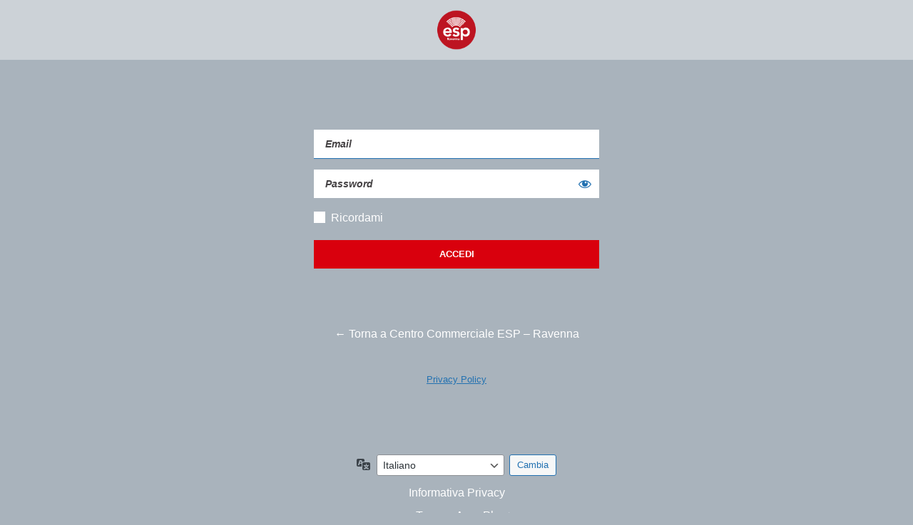

--- FILE ---
content_type: text/html; charset=UTF-8
request_url: https://www.espravenna.it/onboarding/
body_size: 7486
content:
<!DOCTYPE html>
<!--[if lt IE 7 ]> <html class="ie6" lang="it-IT"> <![endif]-->
<!--[if IE 7 ]>    <html class="ie7" lang="it-IT"> <![endif]-->
<!--[if IE 8 ]>    <html class="ie8" lang="it-IT"> <![endif]-->
<!--[if IE 9 ]>    <html class="ie9" lang="it-IT"> <![endif]-->
<!--[if (gt IE 9)|!(IE)]><!--> <html class="no-js" dir="ltr" lang="it-IT"> <!--<![endif]-->
<head>
  	
    <meta charset="UTF-8">
    <meta name="theme-color" content="#000000">
    
    <title>Onboarding - Centro Commerciale ESP - Ravenna </title>
    <meta name="viewport" content="width=device-width, initial-scale=1.0">

    <!--[if lt IE 9]>
      <script src="https://www.espravenna.it/wp-content/themes/igd-web-2020/js/html5shiv.js"></script>
      <script src="https://www.espravenna.it/wp-content/themes/igd-web-2020/js/respond.min.js"></script>
    <![endif]-->
    
	<meta name='robots' content='index, follow, max-image-preview:large, max-snippet:-1, max-video-preview:-1' />

	<!-- This site is optimized with the Yoast SEO plugin v20.8 - https://yoast.com/wordpress/plugins/seo/ -->
	<link rel="canonical" href="https://www.espravenna.it/onboarding/" />
	<meta property="og:locale" content="it_IT" />
	<meta property="og:type" content="article" />
	<meta property="og:title" content="Onboarding - Centro Commerciale ESP - Ravenna" />
	<meta property="og:description" content="Per annullare la tua iscrizione:invia richiesta cancellazione" />
	<meta property="og:url" content="https://www.espravenna.it/onboarding/" />
	<meta property="og:site_name" content="Centro Commerciale ESP - Ravenna" />
	<meta property="article:modified_time" content="2021-11-19T09:37:47+00:00" />
	<meta name="twitter:card" content="summary_large_image" />
	<meta name="twitter:label1" content="Tempo di lettura stimato" />
	<meta name="twitter:data1" content="1 minuto" />
	<script type="application/ld+json" class="yoast-schema-graph">{"@context":"https://schema.org","@graph":[{"@type":"WebPage","@id":"https://www.espravenna.it/onboarding/","url":"https://www.espravenna.it/onboarding/","name":"Onboarding - Centro Commerciale ESP - Ravenna","isPartOf":{"@id":"https://www.espravenna.it/#website"},"datePublished":"2021-08-05T10:03:16+00:00","dateModified":"2021-11-19T09:37:47+00:00","breadcrumb":{"@id":"https://www.espravenna.it/onboarding/#breadcrumb"},"inLanguage":"it-IT","potentialAction":[{"@type":"ReadAction","target":["https://www.espravenna.it/onboarding/"]}]},{"@type":"BreadcrumbList","@id":"https://www.espravenna.it/onboarding/#breadcrumb","itemListElement":[{"@type":"ListItem","position":1,"name":"Home","item":"https://www.espravenna.it/"},{"@type":"ListItem","position":2,"name":"Onboarding"}]},{"@type":"WebSite","@id":"https://www.espravenna.it/#website","url":"https://www.espravenna.it/","name":"Centro Commerciale ESP - Ravenna","description":"IGD SiiQ","potentialAction":[{"@type":"SearchAction","target":{"@type":"EntryPoint","urlTemplate":"https://www.espravenna.it/?s={search_term_string}"},"query-input":"required name=search_term_string"}],"inLanguage":"it-IT"}]}</script>
	<!-- / Yoast SEO plugin. -->


<link rel='stylesheet' id='wp-block-library-css' href='https://www.espravenna.it/wp-includes/css/dist/block-library/style.min.css?ver=6.2.2' type='text/css' media='all' />
<link rel='stylesheet' id='classic-theme-styles-css' href='https://www.espravenna.it/wp-includes/css/classic-themes.min.css?ver=6.2.2' type='text/css' media='all' />
<style id='global-styles-inline-css' type='text/css'>
body{--wp--preset--color--black: #000000;--wp--preset--color--cyan-bluish-gray: #abb8c3;--wp--preset--color--white: #ffffff;--wp--preset--color--pale-pink: #f78da7;--wp--preset--color--vivid-red: #cf2e2e;--wp--preset--color--luminous-vivid-orange: #ff6900;--wp--preset--color--luminous-vivid-amber: #fcb900;--wp--preset--color--light-green-cyan: #7bdcb5;--wp--preset--color--vivid-green-cyan: #00d084;--wp--preset--color--pale-cyan-blue: #8ed1fc;--wp--preset--color--vivid-cyan-blue: #0693e3;--wp--preset--color--vivid-purple: #9b51e0;--wp--preset--gradient--vivid-cyan-blue-to-vivid-purple: linear-gradient(135deg,rgba(6,147,227,1) 0%,rgb(155,81,224) 100%);--wp--preset--gradient--light-green-cyan-to-vivid-green-cyan: linear-gradient(135deg,rgb(122,220,180) 0%,rgb(0,208,130) 100%);--wp--preset--gradient--luminous-vivid-amber-to-luminous-vivid-orange: linear-gradient(135deg,rgba(252,185,0,1) 0%,rgba(255,105,0,1) 100%);--wp--preset--gradient--luminous-vivid-orange-to-vivid-red: linear-gradient(135deg,rgba(255,105,0,1) 0%,rgb(207,46,46) 100%);--wp--preset--gradient--very-light-gray-to-cyan-bluish-gray: linear-gradient(135deg,rgb(238,238,238) 0%,rgb(169,184,195) 100%);--wp--preset--gradient--cool-to-warm-spectrum: linear-gradient(135deg,rgb(74,234,220) 0%,rgb(151,120,209) 20%,rgb(207,42,186) 40%,rgb(238,44,130) 60%,rgb(251,105,98) 80%,rgb(254,248,76) 100%);--wp--preset--gradient--blush-light-purple: linear-gradient(135deg,rgb(255,206,236) 0%,rgb(152,150,240) 100%);--wp--preset--gradient--blush-bordeaux: linear-gradient(135deg,rgb(254,205,165) 0%,rgb(254,45,45) 50%,rgb(107,0,62) 100%);--wp--preset--gradient--luminous-dusk: linear-gradient(135deg,rgb(255,203,112) 0%,rgb(199,81,192) 50%,rgb(65,88,208) 100%);--wp--preset--gradient--pale-ocean: linear-gradient(135deg,rgb(255,245,203) 0%,rgb(182,227,212) 50%,rgb(51,167,181) 100%);--wp--preset--gradient--electric-grass: linear-gradient(135deg,rgb(202,248,128) 0%,rgb(113,206,126) 100%);--wp--preset--gradient--midnight: linear-gradient(135deg,rgb(2,3,129) 0%,rgb(40,116,252) 100%);--wp--preset--duotone--dark-grayscale: url('#wp-duotone-dark-grayscale');--wp--preset--duotone--grayscale: url('#wp-duotone-grayscale');--wp--preset--duotone--purple-yellow: url('#wp-duotone-purple-yellow');--wp--preset--duotone--blue-red: url('#wp-duotone-blue-red');--wp--preset--duotone--midnight: url('#wp-duotone-midnight');--wp--preset--duotone--magenta-yellow: url('#wp-duotone-magenta-yellow');--wp--preset--duotone--purple-green: url('#wp-duotone-purple-green');--wp--preset--duotone--blue-orange: url('#wp-duotone-blue-orange');--wp--preset--font-size--small: 13px;--wp--preset--font-size--medium: 20px;--wp--preset--font-size--large: 36px;--wp--preset--font-size--x-large: 42px;--wp--preset--spacing--20: 0.44rem;--wp--preset--spacing--30: 0.67rem;--wp--preset--spacing--40: 1rem;--wp--preset--spacing--50: 1.5rem;--wp--preset--spacing--60: 2.25rem;--wp--preset--spacing--70: 3.38rem;--wp--preset--spacing--80: 5.06rem;--wp--preset--shadow--natural: 6px 6px 9px rgba(0, 0, 0, 0.2);--wp--preset--shadow--deep: 12px 12px 50px rgba(0, 0, 0, 0.4);--wp--preset--shadow--sharp: 6px 6px 0px rgba(0, 0, 0, 0.2);--wp--preset--shadow--outlined: 6px 6px 0px -3px rgba(255, 255, 255, 1), 6px 6px rgba(0, 0, 0, 1);--wp--preset--shadow--crisp: 6px 6px 0px rgba(0, 0, 0, 1);}:where(.is-layout-flex){gap: 0.5em;}body .is-layout-flow > .alignleft{float: left;margin-inline-start: 0;margin-inline-end: 2em;}body .is-layout-flow > .alignright{float: right;margin-inline-start: 2em;margin-inline-end: 0;}body .is-layout-flow > .aligncenter{margin-left: auto !important;margin-right: auto !important;}body .is-layout-constrained > .alignleft{float: left;margin-inline-start: 0;margin-inline-end: 2em;}body .is-layout-constrained > .alignright{float: right;margin-inline-start: 2em;margin-inline-end: 0;}body .is-layout-constrained > .aligncenter{margin-left: auto !important;margin-right: auto !important;}body .is-layout-constrained > :where(:not(.alignleft):not(.alignright):not(.alignfull)){max-width: var(--wp--style--global--content-size);margin-left: auto !important;margin-right: auto !important;}body .is-layout-constrained > .alignwide{max-width: var(--wp--style--global--wide-size);}body .is-layout-flex{display: flex;}body .is-layout-flex{flex-wrap: wrap;align-items: center;}body .is-layout-flex > *{margin: 0;}:where(.wp-block-columns.is-layout-flex){gap: 2em;}.has-black-color{color: var(--wp--preset--color--black) !important;}.has-cyan-bluish-gray-color{color: var(--wp--preset--color--cyan-bluish-gray) !important;}.has-white-color{color: var(--wp--preset--color--white) !important;}.has-pale-pink-color{color: var(--wp--preset--color--pale-pink) !important;}.has-vivid-red-color{color: var(--wp--preset--color--vivid-red) !important;}.has-luminous-vivid-orange-color{color: var(--wp--preset--color--luminous-vivid-orange) !important;}.has-luminous-vivid-amber-color{color: var(--wp--preset--color--luminous-vivid-amber) !important;}.has-light-green-cyan-color{color: var(--wp--preset--color--light-green-cyan) !important;}.has-vivid-green-cyan-color{color: var(--wp--preset--color--vivid-green-cyan) !important;}.has-pale-cyan-blue-color{color: var(--wp--preset--color--pale-cyan-blue) !important;}.has-vivid-cyan-blue-color{color: var(--wp--preset--color--vivid-cyan-blue) !important;}.has-vivid-purple-color{color: var(--wp--preset--color--vivid-purple) !important;}.has-black-background-color{background-color: var(--wp--preset--color--black) !important;}.has-cyan-bluish-gray-background-color{background-color: var(--wp--preset--color--cyan-bluish-gray) !important;}.has-white-background-color{background-color: var(--wp--preset--color--white) !important;}.has-pale-pink-background-color{background-color: var(--wp--preset--color--pale-pink) !important;}.has-vivid-red-background-color{background-color: var(--wp--preset--color--vivid-red) !important;}.has-luminous-vivid-orange-background-color{background-color: var(--wp--preset--color--luminous-vivid-orange) !important;}.has-luminous-vivid-amber-background-color{background-color: var(--wp--preset--color--luminous-vivid-amber) !important;}.has-light-green-cyan-background-color{background-color: var(--wp--preset--color--light-green-cyan) !important;}.has-vivid-green-cyan-background-color{background-color: var(--wp--preset--color--vivid-green-cyan) !important;}.has-pale-cyan-blue-background-color{background-color: var(--wp--preset--color--pale-cyan-blue) !important;}.has-vivid-cyan-blue-background-color{background-color: var(--wp--preset--color--vivid-cyan-blue) !important;}.has-vivid-purple-background-color{background-color: var(--wp--preset--color--vivid-purple) !important;}.has-black-border-color{border-color: var(--wp--preset--color--black) !important;}.has-cyan-bluish-gray-border-color{border-color: var(--wp--preset--color--cyan-bluish-gray) !important;}.has-white-border-color{border-color: var(--wp--preset--color--white) !important;}.has-pale-pink-border-color{border-color: var(--wp--preset--color--pale-pink) !important;}.has-vivid-red-border-color{border-color: var(--wp--preset--color--vivid-red) !important;}.has-luminous-vivid-orange-border-color{border-color: var(--wp--preset--color--luminous-vivid-orange) !important;}.has-luminous-vivid-amber-border-color{border-color: var(--wp--preset--color--luminous-vivid-amber) !important;}.has-light-green-cyan-border-color{border-color: var(--wp--preset--color--light-green-cyan) !important;}.has-vivid-green-cyan-border-color{border-color: var(--wp--preset--color--vivid-green-cyan) !important;}.has-pale-cyan-blue-border-color{border-color: var(--wp--preset--color--pale-cyan-blue) !important;}.has-vivid-cyan-blue-border-color{border-color: var(--wp--preset--color--vivid-cyan-blue) !important;}.has-vivid-purple-border-color{border-color: var(--wp--preset--color--vivid-purple) !important;}.has-vivid-cyan-blue-to-vivid-purple-gradient-background{background: var(--wp--preset--gradient--vivid-cyan-blue-to-vivid-purple) !important;}.has-light-green-cyan-to-vivid-green-cyan-gradient-background{background: var(--wp--preset--gradient--light-green-cyan-to-vivid-green-cyan) !important;}.has-luminous-vivid-amber-to-luminous-vivid-orange-gradient-background{background: var(--wp--preset--gradient--luminous-vivid-amber-to-luminous-vivid-orange) !important;}.has-luminous-vivid-orange-to-vivid-red-gradient-background{background: var(--wp--preset--gradient--luminous-vivid-orange-to-vivid-red) !important;}.has-very-light-gray-to-cyan-bluish-gray-gradient-background{background: var(--wp--preset--gradient--very-light-gray-to-cyan-bluish-gray) !important;}.has-cool-to-warm-spectrum-gradient-background{background: var(--wp--preset--gradient--cool-to-warm-spectrum) !important;}.has-blush-light-purple-gradient-background{background: var(--wp--preset--gradient--blush-light-purple) !important;}.has-blush-bordeaux-gradient-background{background: var(--wp--preset--gradient--blush-bordeaux) !important;}.has-luminous-dusk-gradient-background{background: var(--wp--preset--gradient--luminous-dusk) !important;}.has-pale-ocean-gradient-background{background: var(--wp--preset--gradient--pale-ocean) !important;}.has-electric-grass-gradient-background{background: var(--wp--preset--gradient--electric-grass) !important;}.has-midnight-gradient-background{background: var(--wp--preset--gradient--midnight) !important;}.has-small-font-size{font-size: var(--wp--preset--font-size--small) !important;}.has-medium-font-size{font-size: var(--wp--preset--font-size--medium) !important;}.has-large-font-size{font-size: var(--wp--preset--font-size--large) !important;}.has-x-large-font-size{font-size: var(--wp--preset--font-size--x-large) !important;}
.wp-block-navigation a:where(:not(.wp-element-button)){color: inherit;}
:where(.wp-block-columns.is-layout-flex){gap: 2em;}
.wp-block-pullquote{font-size: 1.5em;line-height: 1.6;}
</style>
<link rel='stylesheet' id='contact-form-7-css' href='https://www.espravenna.it/wp-content/plugins/contact-form-7/includes/css/styles.css?ver=5.7.7' type='text/css' media='all' />
<link rel='stylesheet' id='dashicons-css' href='https://www.espravenna.it/wp-includes/css/dashicons.min.css?ver=6.2.2' type='text/css' media='all' />
<link rel='stylesheet' id='buttons-css' href='https://www.espravenna.it/wp-includes/css/buttons.min.css?ver=6.2.2' type='text/css' media='all' />
<link rel='stylesheet' id='forms-css' href='https://www.espravenna.it/wp-admin/css/forms.min.css?ver=6.2.2' type='text/css' media='all' />
<link rel='stylesheet' id='l10n-css' href='https://www.espravenna.it/wp-admin/css/l10n.min.css?ver=6.2.2' type='text/css' media='all' />
<link rel='stylesheet' id='login-css' href='https://www.espravenna.it/wp-admin/css/login.min.css?ver=6.2.2' type='text/css' media='all' />
<link rel='stylesheet' id='custom-login-css' href='https://www.espravenna.it/wp-content/themes/igd-web-2020/login-style.css?ver=6.2.2' type='text/css' media='all' />
<script type="text/javascript">
            window._nslDOMReady = function (callback) {
                if ( document.readyState === "complete" || document.readyState === "interactive" ) {
                    callback();
                } else {
                    document.addEventListener( "DOMContentLoaded", callback );
                }
            };
            </script><script type='text/javascript' src='https://www.espravenna.it/wp-includes/js/jquery/jquery.min.js?ver=3.6.4' id='jquery-core-js'></script>
<script type='text/javascript' src='https://www.espravenna.it/wp-includes/js/jquery/jquery-migrate.min.js?ver=3.4.0' id='jquery-migrate-js'></script>
<!-- Stream WordPress user activity plugin v3.9.3 -->
<link rel="icon" href="https://www.espravenna.it/wp-content/uploads/2021/04/cropped-LOGO-ESP-2021_quadrato-32x32.png" sizes="32x32" />
<link rel="icon" href="https://www.espravenna.it/wp-content/uploads/2021/04/cropped-LOGO-ESP-2021_quadrato-192x192.png" sizes="192x192" />
<link rel="apple-touch-icon" href="https://www.espravenna.it/wp-content/uploads/2021/04/cropped-LOGO-ESP-2021_quadrato-180x180.png" />
<meta name="msapplication-TileImage" content="https://www.espravenna.it/wp-content/uploads/2021/04/cropped-LOGO-ESP-2021_quadrato-270x270.png" />
<style type="text/css">div.nsl-container[data-align="left"] {
    text-align: left;
}

div.nsl-container[data-align="center"] {
    text-align: center;
}

div.nsl-container[data-align="right"] {
    text-align: right;
}


div.nsl-container div.nsl-container-buttons a[data-plugin="nsl"] {
    text-decoration: none;
    box-shadow: none;
    border: 0;
}

div.nsl-container .nsl-container-buttons {
    display: flex;
    padding: 5px 0;
}

div.nsl-container.nsl-container-block .nsl-container-buttons {
    display: inline-grid;
    grid-template-columns: minmax(145px, auto);
}

div.nsl-container-block-fullwidth .nsl-container-buttons {
    flex-flow: column;
    align-items: center;
}

div.nsl-container-block-fullwidth .nsl-container-buttons a,
div.nsl-container-block .nsl-container-buttons a {
    flex: 1 1 auto;
    display: block;
    margin: 5px 0;
    width: 100%;
}

div.nsl-container-inline {
    margin: -5px;
    text-align: left;
}

div.nsl-container-inline .nsl-container-buttons {
    justify-content: center;
    flex-wrap: wrap;
}

div.nsl-container-inline .nsl-container-buttons a {
    margin: 5px;
    display: inline-block;
}

div.nsl-container-grid .nsl-container-buttons {
    flex-flow: row;
    align-items: center;
    flex-wrap: wrap;
}

div.nsl-container-grid .nsl-container-buttons a {
    flex: 1 1 auto;
    display: block;
    margin: 5px;
    max-width: 280px;
    width: 100%;
}

@media only screen and (min-width: 650px) {
    div.nsl-container-grid .nsl-container-buttons a {
        width: auto;
    }
}

div.nsl-container .nsl-button {
    cursor: pointer;
    vertical-align: top;
    border-radius: 4px;
}

div.nsl-container .nsl-button-default {
    color: #fff;
    display: flex;
}

div.nsl-container .nsl-button-icon {
    display: inline-block;
}

div.nsl-container .nsl-button-svg-container {
    flex: 0 0 auto;
    padding: 8px;
    display: flex;
    align-items: center;
}

div.nsl-container svg {
    height: 24px;
    width: 24px;
    vertical-align: top;
}

div.nsl-container .nsl-button-default div.nsl-button-label-container {
    margin: 0 24px 0 12px;
    padding: 10px 0;
    font-family: Helvetica, Arial, sans-serif;
    font-size: 16px;
    line-height: 20px;
    letter-spacing: .25px;
    overflow: hidden;
    text-align: center;
    text-overflow: clip;
    white-space: nowrap;
    flex: 1 1 auto;
    -webkit-font-smoothing: antialiased;
    -moz-osx-font-smoothing: grayscale;
    text-transform: none;
    display: inline-block;
}

div.nsl-container .nsl-button-google[data-skin="dark"] .nsl-button-svg-container {
    margin: 1px;
    padding: 7px;
    border-radius: 3px;
    background: #fff;
}

div.nsl-container .nsl-button-google[data-skin="light"] {
    border-radius: 1px;
    box-shadow: 0 1px 5px 0 rgba(0, 0, 0, .25);
    color: RGBA(0, 0, 0, 0.54);
}

div.nsl-container .nsl-button-apple .nsl-button-svg-container {
    padding: 0 6px;
}

div.nsl-container .nsl-button-apple .nsl-button-svg-container svg {
    height: 40px;
    width: auto;
}

div.nsl-container .nsl-button-apple[data-skin="light"] {
    color: #000;
    box-shadow: 0 0 0 1px #000;
}

div.nsl-container .nsl-button-facebook[data-skin="white"] {
    color: #000;
    box-shadow: inset 0 0 0 1px #000;
}

div.nsl-container .nsl-button-facebook[data-skin="light"] {
    color: #1877F2;
    box-shadow: inset 0 0 0 1px #1877F2;
}

div.nsl-container .nsl-button-apple div.nsl-button-label-container {
    font-size: 17px;
    font-family: -apple-system, BlinkMacSystemFont, "Segoe UI", Roboto, Helvetica, Arial, sans-serif, "Apple Color Emoji", "Segoe UI Emoji", "Segoe UI Symbol";
}

div.nsl-container .nsl-button-slack div.nsl-button-label-container {
    font-size: 17px;
    font-family: -apple-system, BlinkMacSystemFont, "Segoe UI", Roboto, Helvetica, Arial, sans-serif, "Apple Color Emoji", "Segoe UI Emoji", "Segoe UI Symbol";
}

div.nsl-container .nsl-button-slack[data-skin="light"] {
    color: #000000;
    box-shadow: inset 0 0 0 1px #DDDDDD;
}

div.nsl-container .nsl-button-tiktok[data-skin="light"] {
    color: #161823;
    box-shadow: 0 0 0 1px rgba(22, 24, 35, 0.12);
}

.nsl-clear {
    clear: both;
}

.nsl-container {
    clear: both;
}

/*Button align start*/

div.nsl-container-inline[data-align="left"] .nsl-container-buttons {
    justify-content: flex-start;
}

div.nsl-container-inline[data-align="center"] .nsl-container-buttons {
    justify-content: center;
}

div.nsl-container-inline[data-align="right"] .nsl-container-buttons {
    justify-content: flex-end;
}


div.nsl-container-grid[data-align="left"] .nsl-container-buttons {
    justify-content: flex-start;
}

div.nsl-container-grid[data-align="center"] .nsl-container-buttons {
    justify-content: center;
}

div.nsl-container-grid[data-align="right"] .nsl-container-buttons {
    justify-content: flex-end;
}

div.nsl-container-grid[data-align="space-around"] .nsl-container-buttons {
    justify-content: space-around;
}

div.nsl-container-grid[data-align="space-between"] .nsl-container-buttons {
    justify-content: space-between;
}

/* Button align end*/

/* Redirect */

#nsl-redirect-overlay {
    display: flex;
    flex-direction: column;
    justify-content: center;
    align-items: center;
    position: fixed;
    z-index: 1000000;
    left: 0;
    top: 0;
    width: 100%;
    height: 100%;
    backdrop-filter: blur(1px);
    background-color: RGBA(0, 0, 0, .32);;
}

#nsl-redirect-overlay-container {
    display: flex;
    flex-direction: column;
    justify-content: center;
    align-items: center;
    background-color: white;
    padding: 30px;
    border-radius: 10px;
}

#nsl-redirect-overlay-spinner {
    content: '';
    display: block;
    margin: 20px;
    border: 9px solid RGBA(0, 0, 0, .6);
    border-top: 9px solid #fff;
    border-radius: 50%;
    box-shadow: inset 0 0 0 1px RGBA(0, 0, 0, .6), 0 0 0 1px RGBA(0, 0, 0, .6);
    width: 40px;
    height: 40px;
    animation: nsl-loader-spin 2s linear infinite;
}

@keyframes nsl-loader-spin {
    0% {
        transform: rotate(0deg)
    }
    to {
        transform: rotate(360deg)
    }
}

#nsl-redirect-overlay-title {
    font-family: -apple-system, BlinkMacSystemFont, "Segoe UI", Roboto, Oxygen-Sans, Ubuntu, Cantarell, "Helvetica Neue", sans-serif;
    font-size: 18px;
    font-weight: bold;
    color: #3C434A;
}

#nsl-redirect-overlay-text {
    font-family: -apple-system, BlinkMacSystemFont, "Segoe UI", Roboto, Oxygen-Sans, Ubuntu, Cantarell, "Helvetica Neue", sans-serif;
    text-align: center;
    font-size: 14px;
    color: #3C434A;
}

/* Redirect END*/</style>    
            <style>
            .user_telefono,.user_cap,.user_genere,.user_luogo_nascita,.user_data_nascita,.user_luogo_nascita{
display:none;
}
/* MODIFICA COLORE H4 FOOTER */
.c-site-footer h4{color:#fff;}

/* ICONA PLUS NEL MENU NAVIGAZIONE */
/*.c-site-nav__menu .u-icon-plus { display: block; }
.c-site-nav__menu li.u-icon-plus a::before { color: #d9000d; }*/

/* CONCORSO LANCIO CSS PERSONALIZZATO */
.c-dashboard-header-nav__menu .j-menu-content { display:none; }
.c-dashboard-header-nav__menu .j-menu-guide { display:none; }
nav.c-dashboard-header-nav ul > li:first-child { display:none; }
.c-dashboard-header-nav__menu .j-menu-dashboard { display:block !important; }
.page-template-p-il-tuo-profilo .c-item--small { display:none; }
a.icon-notification { display:none; }
a.c-dashboard-header__close { border-left: 0; }
.c-form--verify .c-form-field input { font-size: 18px !important; font-weight: 700; }

/* NASCONDO LA TOP BAR DI WORDPRESS */
#wpadminbar { display:none; }/* FRECCINA SEZIONE CURRENT NASCONDO IN MOBILE */
@media (max-width: 1024px) {
.u-current { display: none !important; }
}
/* MENU AVVICINO ICONE IN VERTICALE PER FAR SPAZIO A PLUS+ */
.c-site-nav__menu {padding-top: 5px;}
.c-site-nav__menu li a {padding: 8px 23px;}

/* MENU APERTO NASCONDO RICERCA */
.c-search { display: none; }

/* IMMAGINE MENU APERTO ALLINEAMENTO TOP */
.c-site-header__figure img { object-position: top; }

/* HOME BOX PROMO FONDO PIù CHIARO */
/*body.home header.c-hero-home article.c-tile:last-child figure.c-tile__figure span {  background-color: #e8eef3 !important; }*/   
body.home header.c-hero-home article.c-tile:last-child figure.c-tile__figure span {  mix-blend-mode: soft-light !important; }

/* HOME SISTEMO FOTO MASCHERATA DALLE LETTERE */
article.c-board__content span.c-board__letter { background-repeat: no-repeat; background-size: auto 86%; background-position: bottom left;  }

/* PAGINA IL CENTRO - ORARI MIN HEIGHT */
@media screen and (min-width: 1024px) {
.page-template-p-centro .c-hero { min-height: 100vh;  height: 100%; }
.page-template-p-orari .c-hero { min-height: 135vh !important;  height: 100%; }
}
/* PAGINA ORARI INGRANDISCO TESTO EXTRA */
.c-hero__extra {  font-size: 17px; margin-top: 20px; }

/* PAGINA IL CENTRO NASCONDO RIGA SOSTENIBILITà */
.page-template-p-centro .c-features { display: none; }

/* MENU APERTO NASCONDO ORARI RIGA IN ALTO */
body.u-menu-open .c-site-header__clock{display:none !important;}

/* PAGINA ORARI NASCONDO TABELLA DETTAGLIO ORARI */
body.page-template-p-orari .c-hero .c-table{display:none !important;}

/* PAGINA ORARI COLORO DI NERO I TESTI TITOLO E TABELLA */
body.page-template-p-orari .c-hero__content.u-white .t-title2 { color: #fff !important; }
/*body.page-template-p-orari .c-hero__content.u-white .c-hero__title, .c-hero__content.u-white .c-button--ghost  { color: #454244 !important; }
body.page-template-p-orari .c-hero .c-table  { color: #454244 !important; }*/
.c-table tbody th  { padding: 9px 18px !important; }
.c-table tbody td { padding: 9px 18px !important;  }

/* EVENTO ELENCO COLORO DI BIANCO DISPARI */
.c-events a.c-event:nth-child(odd) { color: #FFF !important; }
.c-events a.c-event:nth-child(odd) .t-title3 { color: #FFF !important; }
.c-badge { color: #454244 !important; } 

/* SCHEDA PV TOLGO SPAZIO SOPRA MAPPLIC */
/*.c-block--map { padding: 0 !important; }*/
/*.mapplic-element { height: 780px !important; overflow: hidden; }*/

/* SCHEDA PV NASCONDO BOTTONI ZOOM MAPPLIC */
/*body.single-negozi .mapplic-clear-button { display: none !important;  }*/
/*body.single-negozi .mapplic-zoom-buttons { display: none;  }*/
/* SCHEDA PV NASCONDO SIDEBAR MAPPLIC */
/*body.negozi-template-default .mapplic-sidebar  { display: none;  }
@media (max-width: 1024px) {
body.negozi-template-default .c-block__content { margin-bottom: 40px; text-align: center; }
}*/
/* CAMBIARE COLORE BG PAGINA PROMO 
.post-type-archive-promozioni .l-main .c-hero { background-color: #F00 !important; }*/

/* CAMBIARE COLORE BG PAGINA BUSINESS */
body.page-id-433 .c-hero { background-color: #d9000d !important; }

/* FORM  LABEL PIÙ GRANDE */
.c-block .c-form .wpcf7-acceptance label { font-size: 12px; line-height:14px; font-weight: 400; }
.c-checkbox label  { font-size: 12px; line-height:14px; font-weight: 400; }

/* FOOTER INGRANDISCO FONT MENU */
ul.c-site-footer__menu li:first-child { font-size: 15px; }
.c-site-footer__menu {  line-height: 26px; }
.c-site-footer__form h4.c-form__title  { font-size: 15px; }
.c-site-footer__meta p { font-size: 15px; }
.c-site-footer a { font-size: 15px; }
/* NASCONDO BADGE DI RECAPTCHA */
.grecaptcha-badge { visibility: hidden; }

.c-hero__social-list {
    position: relative !important;
    z-index: 1000 !important;
}

.no-header header   { display: none;  }

.c-site-nav__logo { display: block;
  -moz-box-sizing: border-box;
  box-sizing: border-box;
  background: url(https://www.espravenna.it/wp-content/uploads/2025/03/IGD_Logo-e1741624600628.png) no-repeat;
  width: 60px;
 height: 39px; /* Height of new image */
  padding-left: 60px; /* Equal to width of new image */ }

/*Hide spazi da vivere in verde logo*/
svg[data-name="Raggruppa 88"] {
display: none;
}

/*Sottolinea solo mail nel footer*/
a[href="mailto:consorzioccesp@legalmail.it"] {
    text-decoration: underline !important;
}
a[href="mailto:consorzioccesp@legalmail.it"]:hover {
    text-decoration: underline !important;
}

/*Contrasto migliorato sezione NL Home
.c-newsletter {
background-color: #707070 !important;}*/


/* comportamento normale sui dispositivi piccoli - nessuna modifica */
.c-card__figure {
  width: 100%;
}


/* 5 paragrafi per la gestione della dimensione delle card nelle pagine negozi*/

body .l-tablet-grid .c-card__figure {
  box-sizing: border-box;
  width: 100% !important;
  height: 260px !important;      /* mobile/tablet */
  min-height: 260px !important;
  max-height: 260px !important;
  overflow: hidden !important;
  padding: 0 !important;
  margin: 0 !important;
  position: relative !important;
}

body .l-tablet-grid .c-card__figure img {
  display: block !important;
  width: 100% !important;
  height: 100% !important;
  max-height: none !important;
  object-fit: cover !important;
  object-position: center center !important;
}

/* desktop piccolo/medio: 1025px - 1399px */
@media (min-width: 1025px) and (max-width: 1399px) {
  body .l-tablet-grid .c-card__figure {
    height: 380px !important;  /* come prima */
    min-height: 380px !important;
    max-height: 380px !important;
  }
}

/* desktop medio: 1400px - 1599px */
@media (min-width: 1400px) and (max-width: 1599px) {
  body .l-tablet-grid .c-card__figure {
    height: 480px !important;  /* maggiore */
    min-height: 480px !important;
    max-height: 480px !important;
  }
}

/* ultrawide/monitor molto grandi: 1600px+ */
@media (min-width: 1600px) {
  body .l-tablet-grid .c-card__figure {
    height: 560px !important;
    min-height: 560px !important;
    max-height: 560px !important;
  }
}        </style>
        
    
    <!-- Google Tag Manager -->
<script>(function(w,d,s,l,i){w[l]=w[l]||[];w[l].push({'gtm.start':
new Date().getTime(),event:'gtm.js'});var f=d.getElementsByTagName(s)[0],
j=d.createElement(s),dl=l!='dataLayer'?'&l='+l:'';j.async=true;j.src=
'https://www.googletagmanager.com/gtm.js?id='+i+dl;f.parentNode.insertBefore(j,f);
})(window,document,'script','dataLayer','GTM-THT5WBMS');</script>
<!-- End Google Tag Manager -->    <link href="https://fonts.googleapis.com/css2?family=Raleway:ital,wght@0,300;0,400;0,500;0,600;0,700;0,800;0,900;1,400&display=swap" rel="stylesheet">
</head>

<body class="login js login-action-register wp-core-ui locale-it-it">
    
<script type="text/javascript">
    document.body.className = document.body.className.replace('no-js','js');
</script>

    

    <style>
    :root {
    --primary-color: #d9000d;
    --secondary-color: #a9b3bc;   
    --text-primary-color: #fff;
    --text-secondary-color: #fff;
    }
    #login h1 a, .login h1 a {
        background-image: url(https://www.espravenna.it/wp-content/uploads/2021/02/LOGO-ESP-2021-1024x724.png);
    }
    </style>

    <main class="l-main">
<script>window.location.href='https://www.espravenna.it/wp-login.php?redirect_to=https%3A%2F%2Fwww.espravenna.it%2Fonboarding';</script>

--- FILE ---
content_type: text/css
request_url: https://www.espravenna.it/wp-content/themes/igd-web-2020/login-style.css?ver=6.2.2
body_size: 1499
content:
body.login {
  height: auto;
  background-color: var(--secondary-color);
  padding-top: 84px;
}
body.login * {
  box-sizing: border-box;
}
.u-error{
  display: block;
  background-color: #d9000d;
  color: #fff;
  text-align: center;
  padding: 10px;
  margin-bottom: 20px;
}
.login h1 {
  position: absolute;
  top: 0;
  left: 0;
  right: 0;
  background-color: rgba(255, 255, 255, 0.4);
  margin-bottom: 20px;
}
.login h1 a {
  background-position: center;
  margin-top: auto;
  margin-bottom: auto;
}
input[type=text]:read-only {
  opacity: .5 !important;
}
#login h2 {
  color: var(--text-secondary-color);
  text-align: center;
  font-size: 32px;
  margin-bottom: 32px;
}
#login {
  width: auto;
  max-width: 1400px;
  padding: 20px;
  margin: 0 auto;
}
#login form {
  position: relative;
  max-width: 400px;
  background-color: transparent;
  padding: 0;
  padding-bottom: 60px;
  border: none;
  box-shadow: none;
  margin: 0 auto;
  margin-bottom: 16px;
}
#nav,
#backtoblog,
#login .c-dashboard__picture {
  max-width: 500px;
  color: var(--text-secondary-color);
  text-align: center;
  margin: 0 auto !important;
}
#backtoblog small {
  font-size: 12px;
}
#backtoblog small a {
  font-size: 12px !important;
  text-decoration: underline !important;
}
#login .c-dashboard__picture img {
  width: 100%;
  height: 100%;
  -o-object-fit: cover;
  object-fit: cover;
  font-family: "object-fit: cover;";
}
#login .c-dashboard__picture {
  margin-bottom: 32px !important;
}
.login #backtoblog a,
.login #nav a {
  display: inline-block;
  color: var(--text-secondary-color);
  font-size: 16px;
  padding: 4px;
  transition: 0.3s ease;
}
.login #backtoblog a:hover,
.login #nav a:hover {
  color: var(--text-primary-color);
}
#login form input::-moz-placeholder {
  color: #454244;
  font-family: "Raleway", sans-serif;
  font-size: 14px;
  font-weight: 700;
  opacity: 1;
  font-style: italic;
}
#login form input:-ms-input-placeholder {
  color: #454244;
  font-family: "Raleway", sans-serif;
  font-size: 14px;
  font-weight: 700;
  font-style: italic;
}
#login form input::-webkit-input-placeholder {
  color: #454244;
  font-family: "Raleway", sans-serif;
  font-size: 14px;
  font-weight: 700;
  font-style: italic;
}
#login input:not(#rememberme):not(#wp-submit):not(.c-login-checkbox) {
  display: block;
  width: 100%;
  height: 40px;
  font-family: "Raleway", sans-serif;
  font-size: 14px;
  padding: 8px 16px;
  border: none;
  border-radius: 0;
  outline: none;
}
#login input#rememberme,
#login input.c-login-checkbox {
  border: none;
  border-radius: 0;
  outline: none;
}
#login form label {
  display: none;
}
#login.onboarding form label {
  display: block;
  padding-bottom: 3px;
}
#login.onboarding .c-form-field {
  margin-bottom: 15px;
}
#loginform .forgetmenot,
#registerform .forgetmenot {
  float: none;
}
#login .forgetmenot label,
#resetpassform .pw-weak label {
  position: relative;
  display: inline-block;
  color: var(--text-secondary-color);
  font-size: 16px;
  z-index: 9;
}
#login form #wp-submit {
  display: block;
  width: 100%;
  height: 40px;
  color: var(--text-primary-color);
  background-color: var(--primary-color);
  font-weight: 700;
  text-transform: uppercase;
  border-color: var(--primary-color);
  border-radius: 0;
  outline: none;
  float: none;
}
#loginform .submit,
#registerform .submit {
  margin-top: 16px !important;
}
div.nsl-container-block .nsl-container-buttons a {
  margin: 0 auto;
}
#reg_passmail {
  color: var(--text-secondary-color);
  text-align: center;
  font-size: 22px;
}
#updateform #reg_passmail {
  margin-bottom: 20px !important;
}
#nsl-custom-login-form-main .nsl-container-login-layout-below {
  padding: 0 !important;
}
.forgetmenot,
.pw-weak {
  position: relative;
  float: none !important;
}
.forgetmenot input,
.pw-weak input {
  position: absolute;
  top: 0;
  left: 0;
  bottom: 0;
  opacity: 0;
  cursor: pointer;
  z-index: 1;
}
.forgetmenot span,
.pw-weak span {
  position: absolute;
  top: 3px;
  left: 0;
  width: 16px;
  height: 16px;
  background-color: #fff;
  z-index: 0;
}
.forgetmenot input#rememberme[type="checkbox"]:checked::before,
.forgetmenot input.c-login-checkbox:checked::before,
.pw-weak input[type="checkbox"]:checked::before {
  content: "";
  position: absolute;
  top: 4px;
  left: 3px;
  width: 8px;
  height: 4px;
  background: transparent;
  border: 2px solid var(--secondary-color);
  border-top: none;
  border-right: none;
  transform: rotate(-45deg);
}
.forgetmenot input#rememberme:checked ~ span::before,
.forgetmenot input.c-login-checkbox:checked ~ span::before,
.pw-weak input:checked ~ span::before {
  content: "";
  position: absolute;
  top: 4px;
  left: 3px;
  width: 8px;
  height: 4px;
  background: transparent;
  border: 2px solid var(--secondary-color);
  border-top: none;
  border-right: none;
  transform: rotate(-45deg);
}
.forgetmenot label,
.pw-weak label {
  padding-left: 24px;
}
.nsl-container-buttons > a {
  max-width: none !important;
}
.login #login_error,
.login .message,
.login .success {
  max-width: 400px;
  color: var(--text-secondary-color);
  background-color: transparent;
  text-align: center;
  font-size: 22px;
  border: 1px solid var(--text-secondary-color);
  box-shadow: none;
  margin: 0 auto;
  margin-bottom: 24px !important;
}
.description.indicator-hint {
  color: var(--text-secondary-color);
  font-size: 16px;
}
#backtoplus {
  text-align: center;
  padding-bottom: 50px;
  margin-top: -16px;
}
#backtoplus a {
  display: inline-block;
  color: var(--text-secondary-color);
  font-size: 16px;
  padding: 4px;
  text-decoration: none;
}

.u-invalid ~ label::after {
  content: "Campo richiesto";
  display: block;
  color: var(--text-secondary-color);
  text-align: center;
  font-size: 12px;
  font-weight: bold;
  text-transform: uppercase;
  padding: 3px;
  border: 1px solid var(--text-secondary-color);
  margin-top: 8px;
  margin-bottom: 10px;
}
.login div.nsl-container.nsl-container-block .nsl-container-buttons {
  display: block;
}

.c-radio {
  position: relative;
  display: block;
  line-height: 20px;
}

.c-radio__control {
  position: absolute;
  top: 0;
  left: 0;
  width: 20px;
  height: 20px;
  margin: 0;
  opacity: 0;
  cursor: pointer;
  z-index: 1;
}

.c-radio__span {
  position: absolute;
  top: 0;
  left: 0;
  width: 21px;
  height: 21px;
  background-color: transparent;
  border: 2px solid #000;
  border-radius: 50%;
  z-index: 0;
}

.c-radio__control:checked + .c-radio__span::before {
  content: "";
  position: absolute;
  top: 3px;
  left: 3px;
  right: 3px;
  bottom: 3px;
  background-color: #000;
  border-radius: 50%;
}

.c-radio__label {
  display: inline-block;
  vertical-align: middle;
  padding-left: 36px;
  cursor: pointer;
}

@media screen and (max-width: 1023px) {
  div.nsl-container-block .nsl-container-buttons a {
    max-width: 100% !important;
  }
}
@media screen and (min-width: 1024px) {
  #login {
    padding: 50px 20px;
  }
  .login h1 {
    margin-bottom: 50px;
  }
  #login h2 {
    font-size: 56px;
    margin-bottom: 48px;
  }
  #login .c-dashboard__picture {
    margin-bottom: 48px !important;
  }
}

.u-is-disabled {
  opacity: 0.4;
  pointer-events: none;
}


--- FILE ---
content_type: application/javascript; charset=utf-8
request_url: https://www.espravenna.it/wp-content/themes/igd-web-2020/js/login-scripts.js?ver=3.2.17
body_size: 207
content:
let stateCheck = setInterval(() => {
  if (document.readyState === "complete") {
    clearInterval(stateCheck);
    let pwUserLogin = document.getElementById("user_login");
	  if(pwUserLogin){
      pwUserLogin.placeholder = "Nome utente o indirizzo email";
	  }
  }
}, 100);

jQuery(document).ready(function ($) {
  //LOGIN FORM
  jQuery("#loginform #user_login").attr("placeholder", "Email");
  jQuery("#registerform #user_login").attr("placeholder", "Nome utente");
  jQuery("#lostpasswordform #user_login").attr(
    "placeholder",
    "Nome utente o indirizzo email"
  );
  jQuery("#user_pass").attr("placeholder", "Password");
  jQuery("#user_email").attr("placeholder", "Email");
  jQuery("#loginform").append(jQuery(".c-recover-pw"));
  jQuery(".forgetmenot").each(function () {
    jQuery(this).append("<span></span>");
  });
  jQuery(".pw-weak").append("<span></span>");
});
